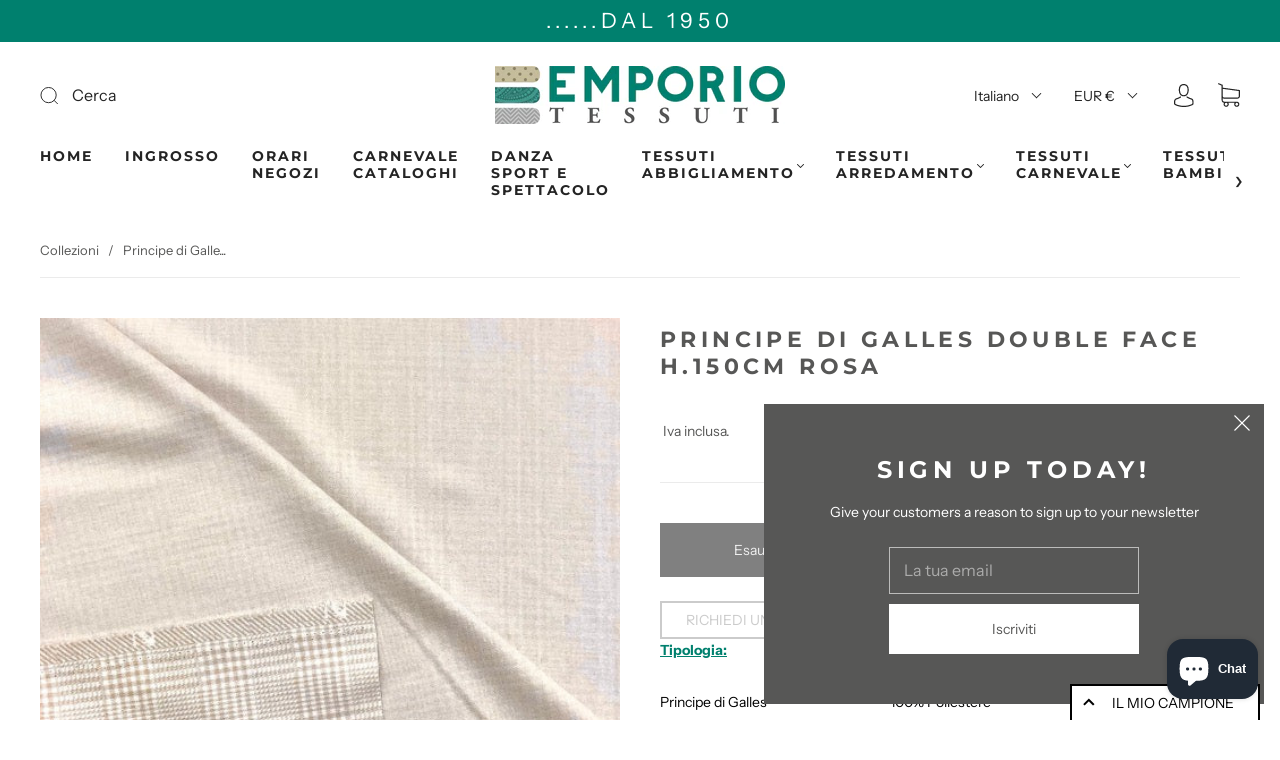

--- FILE ---
content_type: text/css
request_url: https://emporiotessuti.com/cdn/shop/t/7/assets/custom.css?v=60929843993882887651615977533
body_size: -668
content:
/*# sourceMappingURL=/cdn/shop/t/7/assets/custom.css.map?v=60929843993882887651615977533 */


--- FILE ---
content_type: application/javascript; charset=utf-8
request_url: https://cs.iubenda.com/cookie-solution/confs/js/85024124.js
body_size: -289
content:
_iub.csRC = { showBranding: true, publicId: '9dcffe40-6db6-11ee-8bfc-5ad8d8c564c0', floatingGroup: false };
_iub.csEnabled = true;
_iub.csPurposes = [1,2,3,4,7];
_iub.cpUpd = 1767767496;
_iub.csT = 0.025;
_iub.googleConsentModeV2 = true;
_iub.totalNumberOfProviders = 5;


--- FILE ---
content_type: text/javascript; charset=utf-8
request_url: https://emporiotessuti.com/products/principe-di-galles-double-face-h-150cm-rosa.js?app=product-samples
body_size: 957
content:
{"id":7046105530535,"title":"Principe di Galles Double Face H.150cm Rosa","handle":"principe-di-galles-double-face-h-150cm-rosa","description":"\u003cmeta charset=\"utf-8\"\u003e\n\u003cp data-mce-fragment=\"1\"\u003e\u003cstrong data-mce-fragment=\"1\"\u003e\u003cspan data-mce-fragment=\"1\" style=\"text-decoration: underline; color: #00806e;\" data-mce-style=\"text-decoration: underline; color: #00806e;\"\u003eTipologia:\u003c\/span\u003e \u003c\/strong\u003e                                                  \u003cspan data-mce-fragment=\"1\"\u003e \u003c\/span\u003e\u003cmeta charset=\"utf-8\"\u003e\u003cspan data-mce-fragment=\"1\" style=\"text-decoration: underline; color: #00806e;\" data-mce-style=\"text-decoration: underline; color: #00806e;\"\u003e\u003cstrong data-mce-fragment=\"1\"\u003eComposizione:\u003c\/strong\u003e\u003c\/span\u003e\u003c\/p\u003e\n\u003cp data-mce-fragment=\"1\"\u003e\u003cspan data-mce-fragment=\"1\" style=\"color: #000000;\" data-mce-style=\"color: #000000;\"\u003ePrincipe di Galles                                         100% Poliestere\u003c\/span\u003e\u003c\/p\u003e\n\u003cp data-mce-fragment=\"1\"\u003e\u003cspan data-mce-fragment=\"1\" style=\"color: #000000;\" data-mce-style=\"color: #000000;\"\u003eDouble Face                                               \u003c\/span\u003e\u003c\/p\u003e\n\u003cp data-mce-fragment=\"1\"\u003e\u003cspan data-mce-fragment=\"1\" style=\"text-decoration: underline; color: #00806e;\" data-mce-style=\"text-decoration: underline; color: #00806e;\"\u003e\u003cstrong data-mce-fragment=\"1\"\u003eProduzione:\u003c\/strong\u003e\u003c\/span\u003e                                                 \u003cspan data-mce-fragment=\"1\" style=\"text-decoration: underline; color: #00806e;\" mce-data-marked=\"1\" data-mce-style=\"text-decoration: underline; color: #00806e;\"\u003e\u003cstrong data-mce-fragment=\"1\"\u003eAltezza:\u003c\/strong\u003e\u003c\/span\u003e\u003c\/p\u003e\n\u003cp data-mce-fragment=\"1\"\u003eMade in Italy                                                  H.150cm \u003c\/p\u003e\n\u003cp data-mce-fragment=\"1\"\u003e \u003c\/p\u003e\n\u003cp data-mce-fragment=\"1\"\u003e\u003cspan data-mce-fragment=\"1\" style=\"text-decoration: underline; color: #00806e;\" data-mce-style=\"text-decoration: underline; color: #00806e;\"\u003e\u003cstrong data-mce-fragment=\"1\"\u003eUso:\u003c\/strong\u003e\u003c\/span\u003e  \u003c\/p\u003e\n\u003cul data-mce-fragment=\"1\"\u003e\n\u003cli data-mce-fragment=\"1\"\u003eFoulard\u003cbr\u003e\n\u003c\/li\u003e\n\u003cli data-mce-fragment=\"1\"\u003eSciarpe\u003c\/li\u003e\n\u003cli data-mce-fragment=\"1\"\u003eGiacca\u003c\/li\u003e\n\u003c\/ul\u003e\n\u003cp data-mce-fragment=\"1\"\u003e\u003cspan data-mce-fragment=\"1\" style=\"text-decoration: underline; color: #00806e;\" data-mce-style=\"text-decoration: underline; color: #00806e;\"\u003e\u003cstrong data-mce-fragment=\"1\"\u003eLavaggio:\u003c\/strong\u003e\u003c\/span\u003e \u003c\/p\u003e\n\u003cdiv data-mce-fragment=\"1\" style=\"text-align: start;\" data-mce-style=\"text-align: start;\"\u003e\n\u003cimg data-mce-fragment=\"1\" alt=\"\" src=\"https:\/\/cdn.shopify.com\/s\/files\/1\/0553\/4593\/8599\/files\/lavaggio_a_mano_32x32.jpg?v=1616832214\" data-mce-src=\"https:\/\/cdn.shopify.com\/s\/files\/1\/0553\/4593\/8599\/files\/lavaggio_a_mano_32x32.jpg?v=1616832214\"\u003e  \u003cimg data-mce-fragment=\"1\" src=\"https:\/\/cdn.shopify.com\/s\/files\/1\/0553\/4593\/8599\/files\/no_asciugatrice_32x32.jpg?v=1616832234\" alt=\"\" data-mce-src=\"https:\/\/cdn.shopify.com\/s\/files\/1\/0553\/4593\/8599\/files\/no_asciugatrice_32x32.jpg?v=1616832234\"\u003e  \u003cimg data-mce-fragment=\"1\" src=\"https:\/\/cdn.shopify.com\/s\/files\/1\/0553\/4593\/8599\/files\/stiro_max_110c_f07123b5-014a-41a4-8046-fa71152c3dee_32x32.jpg?v=1616679498\" alt=\"\" data-mce-src=\"https:\/\/cdn.shopify.com\/s\/files\/1\/0553\/4593\/8599\/files\/stiro_max_110c_f07123b5-014a-41a4-8046-fa71152c3dee_32x32.jpg?v=1616679498\"\u003e  \u003cimg data-mce-fragment=\"1\" src=\"https:\/\/cdn.shopify.com\/s\/files\/1\/0553\/4593\/8599\/files\/si_lavaggio_a_secco_32x32.jpg?v=1616679518\" alt=\"\" data-mce-src=\"https:\/\/cdn.shopify.com\/s\/files\/1\/0553\/4593\/8599\/files\/si_lavaggio_a_secco_32x32.jpg?v=1616679518\"\u003e\n\u003c\/div\u003e\n\u003cdiv data-mce-fragment=\"1\"\u003e\u003cbr data-mce-fragment=\"1\"\u003e\u003c\/div\u003e\n\u003ch6 data-mce-fragment=\"1\"\u003e\u003cbr data-mce-fragment=\"1\"\u003e\u003c\/h6\u003e\n\u003ch6 data-mce-fragment=\"1\"\u003eLe foto sono state post-prodotte per rendere simili all'originale, ma vi possono essere comunque delle differenze\u003c\/h6\u003e","published_at":"2021-09-17T15:33:12+02:00","created_at":"2021-09-17T12:08:51+02:00","vendor":"Emporio Tessuti","type":"Scozzese\/ Tartan","tags":["Double Face","Principe Di Galles"],"price":2500,"price_min":2500,"price_max":2500,"available":false,"price_varies":false,"compare_at_price":null,"compare_at_price_min":0,"compare_at_price_max":0,"compare_at_price_varies":false,"variants":[{"id":41318739345575,"title":"Default Title","option1":"Default Title","option2":null,"option3":null,"sku":"112600-100pol-MB21100\/H688","requires_shipping":true,"taxable":true,"featured_image":null,"available":false,"name":"Principe di Galles Double Face H.150cm Rosa","public_title":null,"options":["Default Title"],"price":2500,"weight":100,"compare_at_price":null,"inventory_management":"shopify","barcode":"","requires_selling_plan":false,"selling_plan_allocations":[]}],"images":["\/\/cdn.shopify.com\/s\/files\/1\/0553\/4593\/8599\/products\/tessutiinvernali125.jpg?v=1631873369","\/\/cdn.shopify.com\/s\/files\/1\/0553\/4593\/8599\/products\/tessutiinvernali122.jpg?v=1631873369","\/\/cdn.shopify.com\/s\/files\/1\/0553\/4593\/8599\/products\/tessutiinvernali123.jpg?v=1631873369","\/\/cdn.shopify.com\/s\/files\/1\/0553\/4593\/8599\/products\/tessutiinvernali124.jpg?v=1631873369"],"featured_image":"\/\/cdn.shopify.com\/s\/files\/1\/0553\/4593\/8599\/products\/tessutiinvernali125.jpg?v=1631873369","options":[{"name":"Title","position":1,"values":["Default Title"]}],"url":"\/products\/principe-di-galles-double-face-h-150cm-rosa","media":[{"alt":null,"id":23516440363175,"position":1,"preview_image":{"aspect_ratio":1.0,"height":512,"width":512,"src":"https:\/\/cdn.shopify.com\/s\/files\/1\/0553\/4593\/8599\/products\/tessutiinvernali125.jpg?v=1631873369"},"aspect_ratio":1.0,"height":512,"media_type":"image","src":"https:\/\/cdn.shopify.com\/s\/files\/1\/0553\/4593\/8599\/products\/tessutiinvernali125.jpg?v=1631873369","width":512},{"alt":null,"id":23516440264871,"position":2,"preview_image":{"aspect_ratio":1.0,"height":512,"width":512,"src":"https:\/\/cdn.shopify.com\/s\/files\/1\/0553\/4593\/8599\/products\/tessutiinvernali122.jpg?v=1631873369"},"aspect_ratio":1.0,"height":512,"media_type":"image","src":"https:\/\/cdn.shopify.com\/s\/files\/1\/0553\/4593\/8599\/products\/tessutiinvernali122.jpg?v=1631873369","width":512},{"alt":null,"id":23516440297639,"position":3,"preview_image":{"aspect_ratio":1.0,"height":512,"width":512,"src":"https:\/\/cdn.shopify.com\/s\/files\/1\/0553\/4593\/8599\/products\/tessutiinvernali123.jpg?v=1631873369"},"aspect_ratio":1.0,"height":512,"media_type":"image","src":"https:\/\/cdn.shopify.com\/s\/files\/1\/0553\/4593\/8599\/products\/tessutiinvernali123.jpg?v=1631873369","width":512},{"alt":null,"id":23516440330407,"position":4,"preview_image":{"aspect_ratio":1.0,"height":512,"width":512,"src":"https:\/\/cdn.shopify.com\/s\/files\/1\/0553\/4593\/8599\/products\/tessutiinvernali124.jpg?v=1631873369"},"aspect_ratio":1.0,"height":512,"media_type":"image","src":"https:\/\/cdn.shopify.com\/s\/files\/1\/0553\/4593\/8599\/products\/tessutiinvernali124.jpg?v=1631873369","width":512}],"requires_selling_plan":false,"selling_plan_groups":[]}

--- FILE ---
content_type: text/javascript; charset=utf-8
request_url: https://emporiotessuti.com/products/principe-di-galles-double-face-h-150cm-rosa.js
body_size: 931
content:
{"id":7046105530535,"title":"Principe di Galles Double Face H.150cm Rosa","handle":"principe-di-galles-double-face-h-150cm-rosa","description":"\u003cmeta charset=\"utf-8\"\u003e\n\u003cp data-mce-fragment=\"1\"\u003e\u003cstrong data-mce-fragment=\"1\"\u003e\u003cspan data-mce-fragment=\"1\" style=\"text-decoration: underline; color: #00806e;\" data-mce-style=\"text-decoration: underline; color: #00806e;\"\u003eTipologia:\u003c\/span\u003e \u003c\/strong\u003e                                                  \u003cspan data-mce-fragment=\"1\"\u003e \u003c\/span\u003e\u003cmeta charset=\"utf-8\"\u003e\u003cspan data-mce-fragment=\"1\" style=\"text-decoration: underline; color: #00806e;\" data-mce-style=\"text-decoration: underline; color: #00806e;\"\u003e\u003cstrong data-mce-fragment=\"1\"\u003eComposizione:\u003c\/strong\u003e\u003c\/span\u003e\u003c\/p\u003e\n\u003cp data-mce-fragment=\"1\"\u003e\u003cspan data-mce-fragment=\"1\" style=\"color: #000000;\" data-mce-style=\"color: #000000;\"\u003ePrincipe di Galles                                         100% Poliestere\u003c\/span\u003e\u003c\/p\u003e\n\u003cp data-mce-fragment=\"1\"\u003e\u003cspan data-mce-fragment=\"1\" style=\"color: #000000;\" data-mce-style=\"color: #000000;\"\u003eDouble Face                                               \u003c\/span\u003e\u003c\/p\u003e\n\u003cp data-mce-fragment=\"1\"\u003e\u003cspan data-mce-fragment=\"1\" style=\"text-decoration: underline; color: #00806e;\" data-mce-style=\"text-decoration: underline; color: #00806e;\"\u003e\u003cstrong data-mce-fragment=\"1\"\u003eProduzione:\u003c\/strong\u003e\u003c\/span\u003e                                                 \u003cspan data-mce-fragment=\"1\" style=\"text-decoration: underline; color: #00806e;\" mce-data-marked=\"1\" data-mce-style=\"text-decoration: underline; color: #00806e;\"\u003e\u003cstrong data-mce-fragment=\"1\"\u003eAltezza:\u003c\/strong\u003e\u003c\/span\u003e\u003c\/p\u003e\n\u003cp data-mce-fragment=\"1\"\u003eMade in Italy                                                  H.150cm \u003c\/p\u003e\n\u003cp data-mce-fragment=\"1\"\u003e \u003c\/p\u003e\n\u003cp data-mce-fragment=\"1\"\u003e\u003cspan data-mce-fragment=\"1\" style=\"text-decoration: underline; color: #00806e;\" data-mce-style=\"text-decoration: underline; color: #00806e;\"\u003e\u003cstrong data-mce-fragment=\"1\"\u003eUso:\u003c\/strong\u003e\u003c\/span\u003e  \u003c\/p\u003e\n\u003cul data-mce-fragment=\"1\"\u003e\n\u003cli data-mce-fragment=\"1\"\u003eFoulard\u003cbr\u003e\n\u003c\/li\u003e\n\u003cli data-mce-fragment=\"1\"\u003eSciarpe\u003c\/li\u003e\n\u003cli data-mce-fragment=\"1\"\u003eGiacca\u003c\/li\u003e\n\u003c\/ul\u003e\n\u003cp data-mce-fragment=\"1\"\u003e\u003cspan data-mce-fragment=\"1\" style=\"text-decoration: underline; color: #00806e;\" data-mce-style=\"text-decoration: underline; color: #00806e;\"\u003e\u003cstrong data-mce-fragment=\"1\"\u003eLavaggio:\u003c\/strong\u003e\u003c\/span\u003e \u003c\/p\u003e\n\u003cdiv data-mce-fragment=\"1\" style=\"text-align: start;\" data-mce-style=\"text-align: start;\"\u003e\n\u003cimg data-mce-fragment=\"1\" alt=\"\" src=\"https:\/\/cdn.shopify.com\/s\/files\/1\/0553\/4593\/8599\/files\/lavaggio_a_mano_32x32.jpg?v=1616832214\" data-mce-src=\"https:\/\/cdn.shopify.com\/s\/files\/1\/0553\/4593\/8599\/files\/lavaggio_a_mano_32x32.jpg?v=1616832214\"\u003e  \u003cimg data-mce-fragment=\"1\" src=\"https:\/\/cdn.shopify.com\/s\/files\/1\/0553\/4593\/8599\/files\/no_asciugatrice_32x32.jpg?v=1616832234\" alt=\"\" data-mce-src=\"https:\/\/cdn.shopify.com\/s\/files\/1\/0553\/4593\/8599\/files\/no_asciugatrice_32x32.jpg?v=1616832234\"\u003e  \u003cimg data-mce-fragment=\"1\" src=\"https:\/\/cdn.shopify.com\/s\/files\/1\/0553\/4593\/8599\/files\/stiro_max_110c_f07123b5-014a-41a4-8046-fa71152c3dee_32x32.jpg?v=1616679498\" alt=\"\" data-mce-src=\"https:\/\/cdn.shopify.com\/s\/files\/1\/0553\/4593\/8599\/files\/stiro_max_110c_f07123b5-014a-41a4-8046-fa71152c3dee_32x32.jpg?v=1616679498\"\u003e  \u003cimg data-mce-fragment=\"1\" src=\"https:\/\/cdn.shopify.com\/s\/files\/1\/0553\/4593\/8599\/files\/si_lavaggio_a_secco_32x32.jpg?v=1616679518\" alt=\"\" data-mce-src=\"https:\/\/cdn.shopify.com\/s\/files\/1\/0553\/4593\/8599\/files\/si_lavaggio_a_secco_32x32.jpg?v=1616679518\"\u003e\n\u003c\/div\u003e\n\u003cdiv data-mce-fragment=\"1\"\u003e\u003cbr data-mce-fragment=\"1\"\u003e\u003c\/div\u003e\n\u003ch6 data-mce-fragment=\"1\"\u003e\u003cbr data-mce-fragment=\"1\"\u003e\u003c\/h6\u003e\n\u003ch6 data-mce-fragment=\"1\"\u003eLe foto sono state post-prodotte per rendere simili all'originale, ma vi possono essere comunque delle differenze\u003c\/h6\u003e","published_at":"2021-09-17T15:33:12+02:00","created_at":"2021-09-17T12:08:51+02:00","vendor":"Emporio Tessuti","type":"Scozzese\/ Tartan","tags":["Double Face","Principe Di Galles"],"price":2500,"price_min":2500,"price_max":2500,"available":false,"price_varies":false,"compare_at_price":null,"compare_at_price_min":0,"compare_at_price_max":0,"compare_at_price_varies":false,"variants":[{"id":41318739345575,"title":"Default Title","option1":"Default Title","option2":null,"option3":null,"sku":"112600-100pol-MB21100\/H688","requires_shipping":true,"taxable":true,"featured_image":null,"available":false,"name":"Principe di Galles Double Face H.150cm Rosa","public_title":null,"options":["Default Title"],"price":2500,"weight":100,"compare_at_price":null,"inventory_management":"shopify","barcode":"","requires_selling_plan":false,"selling_plan_allocations":[]}],"images":["\/\/cdn.shopify.com\/s\/files\/1\/0553\/4593\/8599\/products\/tessutiinvernali125.jpg?v=1631873369","\/\/cdn.shopify.com\/s\/files\/1\/0553\/4593\/8599\/products\/tessutiinvernali122.jpg?v=1631873369","\/\/cdn.shopify.com\/s\/files\/1\/0553\/4593\/8599\/products\/tessutiinvernali123.jpg?v=1631873369","\/\/cdn.shopify.com\/s\/files\/1\/0553\/4593\/8599\/products\/tessutiinvernali124.jpg?v=1631873369"],"featured_image":"\/\/cdn.shopify.com\/s\/files\/1\/0553\/4593\/8599\/products\/tessutiinvernali125.jpg?v=1631873369","options":[{"name":"Title","position":1,"values":["Default Title"]}],"url":"\/products\/principe-di-galles-double-face-h-150cm-rosa","media":[{"alt":null,"id":23516440363175,"position":1,"preview_image":{"aspect_ratio":1.0,"height":512,"width":512,"src":"https:\/\/cdn.shopify.com\/s\/files\/1\/0553\/4593\/8599\/products\/tessutiinvernali125.jpg?v=1631873369"},"aspect_ratio":1.0,"height":512,"media_type":"image","src":"https:\/\/cdn.shopify.com\/s\/files\/1\/0553\/4593\/8599\/products\/tessutiinvernali125.jpg?v=1631873369","width":512},{"alt":null,"id":23516440264871,"position":2,"preview_image":{"aspect_ratio":1.0,"height":512,"width":512,"src":"https:\/\/cdn.shopify.com\/s\/files\/1\/0553\/4593\/8599\/products\/tessutiinvernali122.jpg?v=1631873369"},"aspect_ratio":1.0,"height":512,"media_type":"image","src":"https:\/\/cdn.shopify.com\/s\/files\/1\/0553\/4593\/8599\/products\/tessutiinvernali122.jpg?v=1631873369","width":512},{"alt":null,"id":23516440297639,"position":3,"preview_image":{"aspect_ratio":1.0,"height":512,"width":512,"src":"https:\/\/cdn.shopify.com\/s\/files\/1\/0553\/4593\/8599\/products\/tessutiinvernali123.jpg?v=1631873369"},"aspect_ratio":1.0,"height":512,"media_type":"image","src":"https:\/\/cdn.shopify.com\/s\/files\/1\/0553\/4593\/8599\/products\/tessutiinvernali123.jpg?v=1631873369","width":512},{"alt":null,"id":23516440330407,"position":4,"preview_image":{"aspect_ratio":1.0,"height":512,"width":512,"src":"https:\/\/cdn.shopify.com\/s\/files\/1\/0553\/4593\/8599\/products\/tessutiinvernali124.jpg?v=1631873369"},"aspect_ratio":1.0,"height":512,"media_type":"image","src":"https:\/\/cdn.shopify.com\/s\/files\/1\/0553\/4593\/8599\/products\/tessutiinvernali124.jpg?v=1631873369","width":512}],"requires_selling_plan":false,"selling_plan_groups":[]}